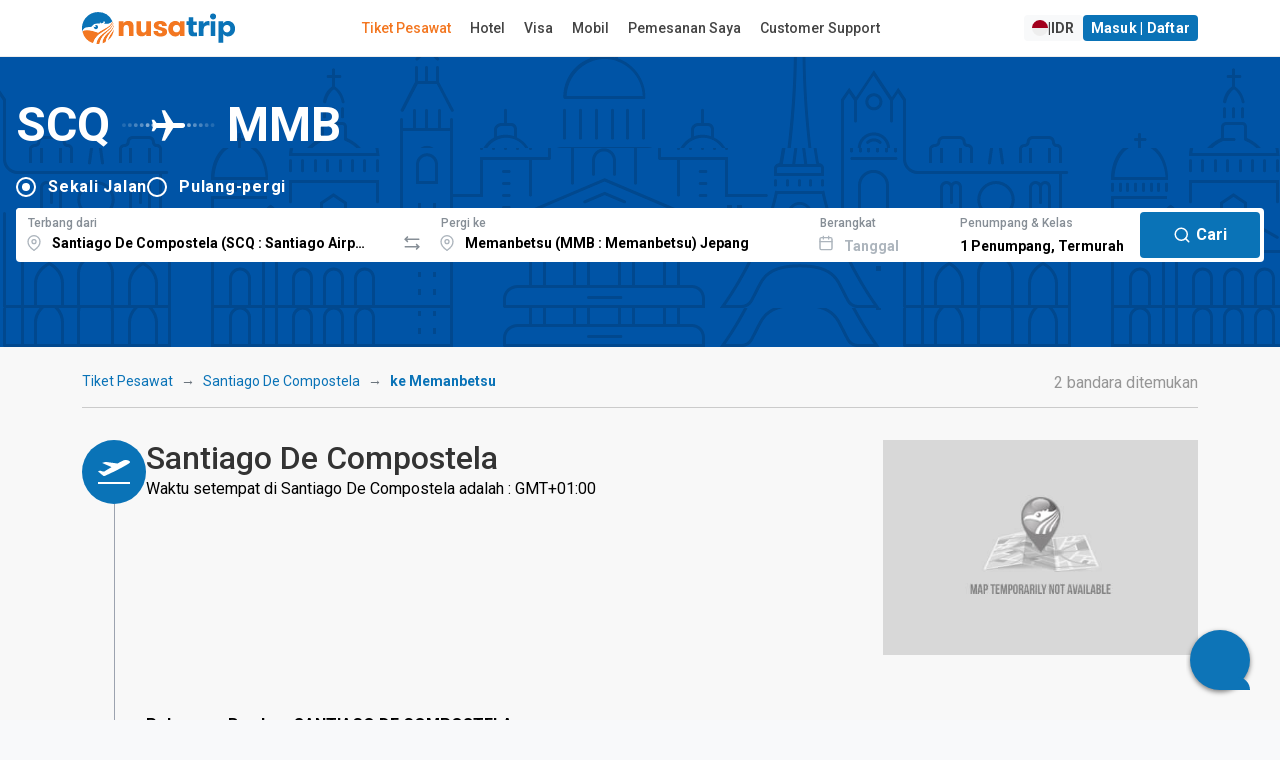

--- FILE ---
content_type: text/html; charset=utf-8
request_url: https://www.google.com/recaptcha/api2/anchor?ar=1&k=6LeFdYskAAAAACaPGGyYKH75aKme8hixg4_VRD7R&co=aHR0cHM6Ly93d3cubnVzYXRyaXAuY29tOjQ0Mw..&hl=en&v=PoyoqOPhxBO7pBk68S4YbpHZ&size=invisible&anchor-ms=20000&execute-ms=30000&cb=e5p5d1inbto7
body_size: 48840
content:
<!DOCTYPE HTML><html dir="ltr" lang="en"><head><meta http-equiv="Content-Type" content="text/html; charset=UTF-8">
<meta http-equiv="X-UA-Compatible" content="IE=edge">
<title>reCAPTCHA</title>
<style type="text/css">
/* cyrillic-ext */
@font-face {
  font-family: 'Roboto';
  font-style: normal;
  font-weight: 400;
  font-stretch: 100%;
  src: url(//fonts.gstatic.com/s/roboto/v48/KFO7CnqEu92Fr1ME7kSn66aGLdTylUAMa3GUBHMdazTgWw.woff2) format('woff2');
  unicode-range: U+0460-052F, U+1C80-1C8A, U+20B4, U+2DE0-2DFF, U+A640-A69F, U+FE2E-FE2F;
}
/* cyrillic */
@font-face {
  font-family: 'Roboto';
  font-style: normal;
  font-weight: 400;
  font-stretch: 100%;
  src: url(//fonts.gstatic.com/s/roboto/v48/KFO7CnqEu92Fr1ME7kSn66aGLdTylUAMa3iUBHMdazTgWw.woff2) format('woff2');
  unicode-range: U+0301, U+0400-045F, U+0490-0491, U+04B0-04B1, U+2116;
}
/* greek-ext */
@font-face {
  font-family: 'Roboto';
  font-style: normal;
  font-weight: 400;
  font-stretch: 100%;
  src: url(//fonts.gstatic.com/s/roboto/v48/KFO7CnqEu92Fr1ME7kSn66aGLdTylUAMa3CUBHMdazTgWw.woff2) format('woff2');
  unicode-range: U+1F00-1FFF;
}
/* greek */
@font-face {
  font-family: 'Roboto';
  font-style: normal;
  font-weight: 400;
  font-stretch: 100%;
  src: url(//fonts.gstatic.com/s/roboto/v48/KFO7CnqEu92Fr1ME7kSn66aGLdTylUAMa3-UBHMdazTgWw.woff2) format('woff2');
  unicode-range: U+0370-0377, U+037A-037F, U+0384-038A, U+038C, U+038E-03A1, U+03A3-03FF;
}
/* math */
@font-face {
  font-family: 'Roboto';
  font-style: normal;
  font-weight: 400;
  font-stretch: 100%;
  src: url(//fonts.gstatic.com/s/roboto/v48/KFO7CnqEu92Fr1ME7kSn66aGLdTylUAMawCUBHMdazTgWw.woff2) format('woff2');
  unicode-range: U+0302-0303, U+0305, U+0307-0308, U+0310, U+0312, U+0315, U+031A, U+0326-0327, U+032C, U+032F-0330, U+0332-0333, U+0338, U+033A, U+0346, U+034D, U+0391-03A1, U+03A3-03A9, U+03B1-03C9, U+03D1, U+03D5-03D6, U+03F0-03F1, U+03F4-03F5, U+2016-2017, U+2034-2038, U+203C, U+2040, U+2043, U+2047, U+2050, U+2057, U+205F, U+2070-2071, U+2074-208E, U+2090-209C, U+20D0-20DC, U+20E1, U+20E5-20EF, U+2100-2112, U+2114-2115, U+2117-2121, U+2123-214F, U+2190, U+2192, U+2194-21AE, U+21B0-21E5, U+21F1-21F2, U+21F4-2211, U+2213-2214, U+2216-22FF, U+2308-230B, U+2310, U+2319, U+231C-2321, U+2336-237A, U+237C, U+2395, U+239B-23B7, U+23D0, U+23DC-23E1, U+2474-2475, U+25AF, U+25B3, U+25B7, U+25BD, U+25C1, U+25CA, U+25CC, U+25FB, U+266D-266F, U+27C0-27FF, U+2900-2AFF, U+2B0E-2B11, U+2B30-2B4C, U+2BFE, U+3030, U+FF5B, U+FF5D, U+1D400-1D7FF, U+1EE00-1EEFF;
}
/* symbols */
@font-face {
  font-family: 'Roboto';
  font-style: normal;
  font-weight: 400;
  font-stretch: 100%;
  src: url(//fonts.gstatic.com/s/roboto/v48/KFO7CnqEu92Fr1ME7kSn66aGLdTylUAMaxKUBHMdazTgWw.woff2) format('woff2');
  unicode-range: U+0001-000C, U+000E-001F, U+007F-009F, U+20DD-20E0, U+20E2-20E4, U+2150-218F, U+2190, U+2192, U+2194-2199, U+21AF, U+21E6-21F0, U+21F3, U+2218-2219, U+2299, U+22C4-22C6, U+2300-243F, U+2440-244A, U+2460-24FF, U+25A0-27BF, U+2800-28FF, U+2921-2922, U+2981, U+29BF, U+29EB, U+2B00-2BFF, U+4DC0-4DFF, U+FFF9-FFFB, U+10140-1018E, U+10190-1019C, U+101A0, U+101D0-101FD, U+102E0-102FB, U+10E60-10E7E, U+1D2C0-1D2D3, U+1D2E0-1D37F, U+1F000-1F0FF, U+1F100-1F1AD, U+1F1E6-1F1FF, U+1F30D-1F30F, U+1F315, U+1F31C, U+1F31E, U+1F320-1F32C, U+1F336, U+1F378, U+1F37D, U+1F382, U+1F393-1F39F, U+1F3A7-1F3A8, U+1F3AC-1F3AF, U+1F3C2, U+1F3C4-1F3C6, U+1F3CA-1F3CE, U+1F3D4-1F3E0, U+1F3ED, U+1F3F1-1F3F3, U+1F3F5-1F3F7, U+1F408, U+1F415, U+1F41F, U+1F426, U+1F43F, U+1F441-1F442, U+1F444, U+1F446-1F449, U+1F44C-1F44E, U+1F453, U+1F46A, U+1F47D, U+1F4A3, U+1F4B0, U+1F4B3, U+1F4B9, U+1F4BB, U+1F4BF, U+1F4C8-1F4CB, U+1F4D6, U+1F4DA, U+1F4DF, U+1F4E3-1F4E6, U+1F4EA-1F4ED, U+1F4F7, U+1F4F9-1F4FB, U+1F4FD-1F4FE, U+1F503, U+1F507-1F50B, U+1F50D, U+1F512-1F513, U+1F53E-1F54A, U+1F54F-1F5FA, U+1F610, U+1F650-1F67F, U+1F687, U+1F68D, U+1F691, U+1F694, U+1F698, U+1F6AD, U+1F6B2, U+1F6B9-1F6BA, U+1F6BC, U+1F6C6-1F6CF, U+1F6D3-1F6D7, U+1F6E0-1F6EA, U+1F6F0-1F6F3, U+1F6F7-1F6FC, U+1F700-1F7FF, U+1F800-1F80B, U+1F810-1F847, U+1F850-1F859, U+1F860-1F887, U+1F890-1F8AD, U+1F8B0-1F8BB, U+1F8C0-1F8C1, U+1F900-1F90B, U+1F93B, U+1F946, U+1F984, U+1F996, U+1F9E9, U+1FA00-1FA6F, U+1FA70-1FA7C, U+1FA80-1FA89, U+1FA8F-1FAC6, U+1FACE-1FADC, U+1FADF-1FAE9, U+1FAF0-1FAF8, U+1FB00-1FBFF;
}
/* vietnamese */
@font-face {
  font-family: 'Roboto';
  font-style: normal;
  font-weight: 400;
  font-stretch: 100%;
  src: url(//fonts.gstatic.com/s/roboto/v48/KFO7CnqEu92Fr1ME7kSn66aGLdTylUAMa3OUBHMdazTgWw.woff2) format('woff2');
  unicode-range: U+0102-0103, U+0110-0111, U+0128-0129, U+0168-0169, U+01A0-01A1, U+01AF-01B0, U+0300-0301, U+0303-0304, U+0308-0309, U+0323, U+0329, U+1EA0-1EF9, U+20AB;
}
/* latin-ext */
@font-face {
  font-family: 'Roboto';
  font-style: normal;
  font-weight: 400;
  font-stretch: 100%;
  src: url(//fonts.gstatic.com/s/roboto/v48/KFO7CnqEu92Fr1ME7kSn66aGLdTylUAMa3KUBHMdazTgWw.woff2) format('woff2');
  unicode-range: U+0100-02BA, U+02BD-02C5, U+02C7-02CC, U+02CE-02D7, U+02DD-02FF, U+0304, U+0308, U+0329, U+1D00-1DBF, U+1E00-1E9F, U+1EF2-1EFF, U+2020, U+20A0-20AB, U+20AD-20C0, U+2113, U+2C60-2C7F, U+A720-A7FF;
}
/* latin */
@font-face {
  font-family: 'Roboto';
  font-style: normal;
  font-weight: 400;
  font-stretch: 100%;
  src: url(//fonts.gstatic.com/s/roboto/v48/KFO7CnqEu92Fr1ME7kSn66aGLdTylUAMa3yUBHMdazQ.woff2) format('woff2');
  unicode-range: U+0000-00FF, U+0131, U+0152-0153, U+02BB-02BC, U+02C6, U+02DA, U+02DC, U+0304, U+0308, U+0329, U+2000-206F, U+20AC, U+2122, U+2191, U+2193, U+2212, U+2215, U+FEFF, U+FFFD;
}
/* cyrillic-ext */
@font-face {
  font-family: 'Roboto';
  font-style: normal;
  font-weight: 500;
  font-stretch: 100%;
  src: url(//fonts.gstatic.com/s/roboto/v48/KFO7CnqEu92Fr1ME7kSn66aGLdTylUAMa3GUBHMdazTgWw.woff2) format('woff2');
  unicode-range: U+0460-052F, U+1C80-1C8A, U+20B4, U+2DE0-2DFF, U+A640-A69F, U+FE2E-FE2F;
}
/* cyrillic */
@font-face {
  font-family: 'Roboto';
  font-style: normal;
  font-weight: 500;
  font-stretch: 100%;
  src: url(//fonts.gstatic.com/s/roboto/v48/KFO7CnqEu92Fr1ME7kSn66aGLdTylUAMa3iUBHMdazTgWw.woff2) format('woff2');
  unicode-range: U+0301, U+0400-045F, U+0490-0491, U+04B0-04B1, U+2116;
}
/* greek-ext */
@font-face {
  font-family: 'Roboto';
  font-style: normal;
  font-weight: 500;
  font-stretch: 100%;
  src: url(//fonts.gstatic.com/s/roboto/v48/KFO7CnqEu92Fr1ME7kSn66aGLdTylUAMa3CUBHMdazTgWw.woff2) format('woff2');
  unicode-range: U+1F00-1FFF;
}
/* greek */
@font-face {
  font-family: 'Roboto';
  font-style: normal;
  font-weight: 500;
  font-stretch: 100%;
  src: url(//fonts.gstatic.com/s/roboto/v48/KFO7CnqEu92Fr1ME7kSn66aGLdTylUAMa3-UBHMdazTgWw.woff2) format('woff2');
  unicode-range: U+0370-0377, U+037A-037F, U+0384-038A, U+038C, U+038E-03A1, U+03A3-03FF;
}
/* math */
@font-face {
  font-family: 'Roboto';
  font-style: normal;
  font-weight: 500;
  font-stretch: 100%;
  src: url(//fonts.gstatic.com/s/roboto/v48/KFO7CnqEu92Fr1ME7kSn66aGLdTylUAMawCUBHMdazTgWw.woff2) format('woff2');
  unicode-range: U+0302-0303, U+0305, U+0307-0308, U+0310, U+0312, U+0315, U+031A, U+0326-0327, U+032C, U+032F-0330, U+0332-0333, U+0338, U+033A, U+0346, U+034D, U+0391-03A1, U+03A3-03A9, U+03B1-03C9, U+03D1, U+03D5-03D6, U+03F0-03F1, U+03F4-03F5, U+2016-2017, U+2034-2038, U+203C, U+2040, U+2043, U+2047, U+2050, U+2057, U+205F, U+2070-2071, U+2074-208E, U+2090-209C, U+20D0-20DC, U+20E1, U+20E5-20EF, U+2100-2112, U+2114-2115, U+2117-2121, U+2123-214F, U+2190, U+2192, U+2194-21AE, U+21B0-21E5, U+21F1-21F2, U+21F4-2211, U+2213-2214, U+2216-22FF, U+2308-230B, U+2310, U+2319, U+231C-2321, U+2336-237A, U+237C, U+2395, U+239B-23B7, U+23D0, U+23DC-23E1, U+2474-2475, U+25AF, U+25B3, U+25B7, U+25BD, U+25C1, U+25CA, U+25CC, U+25FB, U+266D-266F, U+27C0-27FF, U+2900-2AFF, U+2B0E-2B11, U+2B30-2B4C, U+2BFE, U+3030, U+FF5B, U+FF5D, U+1D400-1D7FF, U+1EE00-1EEFF;
}
/* symbols */
@font-face {
  font-family: 'Roboto';
  font-style: normal;
  font-weight: 500;
  font-stretch: 100%;
  src: url(//fonts.gstatic.com/s/roboto/v48/KFO7CnqEu92Fr1ME7kSn66aGLdTylUAMaxKUBHMdazTgWw.woff2) format('woff2');
  unicode-range: U+0001-000C, U+000E-001F, U+007F-009F, U+20DD-20E0, U+20E2-20E4, U+2150-218F, U+2190, U+2192, U+2194-2199, U+21AF, U+21E6-21F0, U+21F3, U+2218-2219, U+2299, U+22C4-22C6, U+2300-243F, U+2440-244A, U+2460-24FF, U+25A0-27BF, U+2800-28FF, U+2921-2922, U+2981, U+29BF, U+29EB, U+2B00-2BFF, U+4DC0-4DFF, U+FFF9-FFFB, U+10140-1018E, U+10190-1019C, U+101A0, U+101D0-101FD, U+102E0-102FB, U+10E60-10E7E, U+1D2C0-1D2D3, U+1D2E0-1D37F, U+1F000-1F0FF, U+1F100-1F1AD, U+1F1E6-1F1FF, U+1F30D-1F30F, U+1F315, U+1F31C, U+1F31E, U+1F320-1F32C, U+1F336, U+1F378, U+1F37D, U+1F382, U+1F393-1F39F, U+1F3A7-1F3A8, U+1F3AC-1F3AF, U+1F3C2, U+1F3C4-1F3C6, U+1F3CA-1F3CE, U+1F3D4-1F3E0, U+1F3ED, U+1F3F1-1F3F3, U+1F3F5-1F3F7, U+1F408, U+1F415, U+1F41F, U+1F426, U+1F43F, U+1F441-1F442, U+1F444, U+1F446-1F449, U+1F44C-1F44E, U+1F453, U+1F46A, U+1F47D, U+1F4A3, U+1F4B0, U+1F4B3, U+1F4B9, U+1F4BB, U+1F4BF, U+1F4C8-1F4CB, U+1F4D6, U+1F4DA, U+1F4DF, U+1F4E3-1F4E6, U+1F4EA-1F4ED, U+1F4F7, U+1F4F9-1F4FB, U+1F4FD-1F4FE, U+1F503, U+1F507-1F50B, U+1F50D, U+1F512-1F513, U+1F53E-1F54A, U+1F54F-1F5FA, U+1F610, U+1F650-1F67F, U+1F687, U+1F68D, U+1F691, U+1F694, U+1F698, U+1F6AD, U+1F6B2, U+1F6B9-1F6BA, U+1F6BC, U+1F6C6-1F6CF, U+1F6D3-1F6D7, U+1F6E0-1F6EA, U+1F6F0-1F6F3, U+1F6F7-1F6FC, U+1F700-1F7FF, U+1F800-1F80B, U+1F810-1F847, U+1F850-1F859, U+1F860-1F887, U+1F890-1F8AD, U+1F8B0-1F8BB, U+1F8C0-1F8C1, U+1F900-1F90B, U+1F93B, U+1F946, U+1F984, U+1F996, U+1F9E9, U+1FA00-1FA6F, U+1FA70-1FA7C, U+1FA80-1FA89, U+1FA8F-1FAC6, U+1FACE-1FADC, U+1FADF-1FAE9, U+1FAF0-1FAF8, U+1FB00-1FBFF;
}
/* vietnamese */
@font-face {
  font-family: 'Roboto';
  font-style: normal;
  font-weight: 500;
  font-stretch: 100%;
  src: url(//fonts.gstatic.com/s/roboto/v48/KFO7CnqEu92Fr1ME7kSn66aGLdTylUAMa3OUBHMdazTgWw.woff2) format('woff2');
  unicode-range: U+0102-0103, U+0110-0111, U+0128-0129, U+0168-0169, U+01A0-01A1, U+01AF-01B0, U+0300-0301, U+0303-0304, U+0308-0309, U+0323, U+0329, U+1EA0-1EF9, U+20AB;
}
/* latin-ext */
@font-face {
  font-family: 'Roboto';
  font-style: normal;
  font-weight: 500;
  font-stretch: 100%;
  src: url(//fonts.gstatic.com/s/roboto/v48/KFO7CnqEu92Fr1ME7kSn66aGLdTylUAMa3KUBHMdazTgWw.woff2) format('woff2');
  unicode-range: U+0100-02BA, U+02BD-02C5, U+02C7-02CC, U+02CE-02D7, U+02DD-02FF, U+0304, U+0308, U+0329, U+1D00-1DBF, U+1E00-1E9F, U+1EF2-1EFF, U+2020, U+20A0-20AB, U+20AD-20C0, U+2113, U+2C60-2C7F, U+A720-A7FF;
}
/* latin */
@font-face {
  font-family: 'Roboto';
  font-style: normal;
  font-weight: 500;
  font-stretch: 100%;
  src: url(//fonts.gstatic.com/s/roboto/v48/KFO7CnqEu92Fr1ME7kSn66aGLdTylUAMa3yUBHMdazQ.woff2) format('woff2');
  unicode-range: U+0000-00FF, U+0131, U+0152-0153, U+02BB-02BC, U+02C6, U+02DA, U+02DC, U+0304, U+0308, U+0329, U+2000-206F, U+20AC, U+2122, U+2191, U+2193, U+2212, U+2215, U+FEFF, U+FFFD;
}
/* cyrillic-ext */
@font-face {
  font-family: 'Roboto';
  font-style: normal;
  font-weight: 900;
  font-stretch: 100%;
  src: url(//fonts.gstatic.com/s/roboto/v48/KFO7CnqEu92Fr1ME7kSn66aGLdTylUAMa3GUBHMdazTgWw.woff2) format('woff2');
  unicode-range: U+0460-052F, U+1C80-1C8A, U+20B4, U+2DE0-2DFF, U+A640-A69F, U+FE2E-FE2F;
}
/* cyrillic */
@font-face {
  font-family: 'Roboto';
  font-style: normal;
  font-weight: 900;
  font-stretch: 100%;
  src: url(//fonts.gstatic.com/s/roboto/v48/KFO7CnqEu92Fr1ME7kSn66aGLdTylUAMa3iUBHMdazTgWw.woff2) format('woff2');
  unicode-range: U+0301, U+0400-045F, U+0490-0491, U+04B0-04B1, U+2116;
}
/* greek-ext */
@font-face {
  font-family: 'Roboto';
  font-style: normal;
  font-weight: 900;
  font-stretch: 100%;
  src: url(//fonts.gstatic.com/s/roboto/v48/KFO7CnqEu92Fr1ME7kSn66aGLdTylUAMa3CUBHMdazTgWw.woff2) format('woff2');
  unicode-range: U+1F00-1FFF;
}
/* greek */
@font-face {
  font-family: 'Roboto';
  font-style: normal;
  font-weight: 900;
  font-stretch: 100%;
  src: url(//fonts.gstatic.com/s/roboto/v48/KFO7CnqEu92Fr1ME7kSn66aGLdTylUAMa3-UBHMdazTgWw.woff2) format('woff2');
  unicode-range: U+0370-0377, U+037A-037F, U+0384-038A, U+038C, U+038E-03A1, U+03A3-03FF;
}
/* math */
@font-face {
  font-family: 'Roboto';
  font-style: normal;
  font-weight: 900;
  font-stretch: 100%;
  src: url(//fonts.gstatic.com/s/roboto/v48/KFO7CnqEu92Fr1ME7kSn66aGLdTylUAMawCUBHMdazTgWw.woff2) format('woff2');
  unicode-range: U+0302-0303, U+0305, U+0307-0308, U+0310, U+0312, U+0315, U+031A, U+0326-0327, U+032C, U+032F-0330, U+0332-0333, U+0338, U+033A, U+0346, U+034D, U+0391-03A1, U+03A3-03A9, U+03B1-03C9, U+03D1, U+03D5-03D6, U+03F0-03F1, U+03F4-03F5, U+2016-2017, U+2034-2038, U+203C, U+2040, U+2043, U+2047, U+2050, U+2057, U+205F, U+2070-2071, U+2074-208E, U+2090-209C, U+20D0-20DC, U+20E1, U+20E5-20EF, U+2100-2112, U+2114-2115, U+2117-2121, U+2123-214F, U+2190, U+2192, U+2194-21AE, U+21B0-21E5, U+21F1-21F2, U+21F4-2211, U+2213-2214, U+2216-22FF, U+2308-230B, U+2310, U+2319, U+231C-2321, U+2336-237A, U+237C, U+2395, U+239B-23B7, U+23D0, U+23DC-23E1, U+2474-2475, U+25AF, U+25B3, U+25B7, U+25BD, U+25C1, U+25CA, U+25CC, U+25FB, U+266D-266F, U+27C0-27FF, U+2900-2AFF, U+2B0E-2B11, U+2B30-2B4C, U+2BFE, U+3030, U+FF5B, U+FF5D, U+1D400-1D7FF, U+1EE00-1EEFF;
}
/* symbols */
@font-face {
  font-family: 'Roboto';
  font-style: normal;
  font-weight: 900;
  font-stretch: 100%;
  src: url(//fonts.gstatic.com/s/roboto/v48/KFO7CnqEu92Fr1ME7kSn66aGLdTylUAMaxKUBHMdazTgWw.woff2) format('woff2');
  unicode-range: U+0001-000C, U+000E-001F, U+007F-009F, U+20DD-20E0, U+20E2-20E4, U+2150-218F, U+2190, U+2192, U+2194-2199, U+21AF, U+21E6-21F0, U+21F3, U+2218-2219, U+2299, U+22C4-22C6, U+2300-243F, U+2440-244A, U+2460-24FF, U+25A0-27BF, U+2800-28FF, U+2921-2922, U+2981, U+29BF, U+29EB, U+2B00-2BFF, U+4DC0-4DFF, U+FFF9-FFFB, U+10140-1018E, U+10190-1019C, U+101A0, U+101D0-101FD, U+102E0-102FB, U+10E60-10E7E, U+1D2C0-1D2D3, U+1D2E0-1D37F, U+1F000-1F0FF, U+1F100-1F1AD, U+1F1E6-1F1FF, U+1F30D-1F30F, U+1F315, U+1F31C, U+1F31E, U+1F320-1F32C, U+1F336, U+1F378, U+1F37D, U+1F382, U+1F393-1F39F, U+1F3A7-1F3A8, U+1F3AC-1F3AF, U+1F3C2, U+1F3C4-1F3C6, U+1F3CA-1F3CE, U+1F3D4-1F3E0, U+1F3ED, U+1F3F1-1F3F3, U+1F3F5-1F3F7, U+1F408, U+1F415, U+1F41F, U+1F426, U+1F43F, U+1F441-1F442, U+1F444, U+1F446-1F449, U+1F44C-1F44E, U+1F453, U+1F46A, U+1F47D, U+1F4A3, U+1F4B0, U+1F4B3, U+1F4B9, U+1F4BB, U+1F4BF, U+1F4C8-1F4CB, U+1F4D6, U+1F4DA, U+1F4DF, U+1F4E3-1F4E6, U+1F4EA-1F4ED, U+1F4F7, U+1F4F9-1F4FB, U+1F4FD-1F4FE, U+1F503, U+1F507-1F50B, U+1F50D, U+1F512-1F513, U+1F53E-1F54A, U+1F54F-1F5FA, U+1F610, U+1F650-1F67F, U+1F687, U+1F68D, U+1F691, U+1F694, U+1F698, U+1F6AD, U+1F6B2, U+1F6B9-1F6BA, U+1F6BC, U+1F6C6-1F6CF, U+1F6D3-1F6D7, U+1F6E0-1F6EA, U+1F6F0-1F6F3, U+1F6F7-1F6FC, U+1F700-1F7FF, U+1F800-1F80B, U+1F810-1F847, U+1F850-1F859, U+1F860-1F887, U+1F890-1F8AD, U+1F8B0-1F8BB, U+1F8C0-1F8C1, U+1F900-1F90B, U+1F93B, U+1F946, U+1F984, U+1F996, U+1F9E9, U+1FA00-1FA6F, U+1FA70-1FA7C, U+1FA80-1FA89, U+1FA8F-1FAC6, U+1FACE-1FADC, U+1FADF-1FAE9, U+1FAF0-1FAF8, U+1FB00-1FBFF;
}
/* vietnamese */
@font-face {
  font-family: 'Roboto';
  font-style: normal;
  font-weight: 900;
  font-stretch: 100%;
  src: url(//fonts.gstatic.com/s/roboto/v48/KFO7CnqEu92Fr1ME7kSn66aGLdTylUAMa3OUBHMdazTgWw.woff2) format('woff2');
  unicode-range: U+0102-0103, U+0110-0111, U+0128-0129, U+0168-0169, U+01A0-01A1, U+01AF-01B0, U+0300-0301, U+0303-0304, U+0308-0309, U+0323, U+0329, U+1EA0-1EF9, U+20AB;
}
/* latin-ext */
@font-face {
  font-family: 'Roboto';
  font-style: normal;
  font-weight: 900;
  font-stretch: 100%;
  src: url(//fonts.gstatic.com/s/roboto/v48/KFO7CnqEu92Fr1ME7kSn66aGLdTylUAMa3KUBHMdazTgWw.woff2) format('woff2');
  unicode-range: U+0100-02BA, U+02BD-02C5, U+02C7-02CC, U+02CE-02D7, U+02DD-02FF, U+0304, U+0308, U+0329, U+1D00-1DBF, U+1E00-1E9F, U+1EF2-1EFF, U+2020, U+20A0-20AB, U+20AD-20C0, U+2113, U+2C60-2C7F, U+A720-A7FF;
}
/* latin */
@font-face {
  font-family: 'Roboto';
  font-style: normal;
  font-weight: 900;
  font-stretch: 100%;
  src: url(//fonts.gstatic.com/s/roboto/v48/KFO7CnqEu92Fr1ME7kSn66aGLdTylUAMa3yUBHMdazQ.woff2) format('woff2');
  unicode-range: U+0000-00FF, U+0131, U+0152-0153, U+02BB-02BC, U+02C6, U+02DA, U+02DC, U+0304, U+0308, U+0329, U+2000-206F, U+20AC, U+2122, U+2191, U+2193, U+2212, U+2215, U+FEFF, U+FFFD;
}

</style>
<link rel="stylesheet" type="text/css" href="https://www.gstatic.com/recaptcha/releases/PoyoqOPhxBO7pBk68S4YbpHZ/styles__ltr.css">
<script nonce="llh_mtkyv2hNi3Nnt_0Fbw" type="text/javascript">window['__recaptcha_api'] = 'https://www.google.com/recaptcha/api2/';</script>
<script type="text/javascript" src="https://www.gstatic.com/recaptcha/releases/PoyoqOPhxBO7pBk68S4YbpHZ/recaptcha__en.js" nonce="llh_mtkyv2hNi3Nnt_0Fbw">
      
    </script></head>
<body><div id="rc-anchor-alert" class="rc-anchor-alert"></div>
<input type="hidden" id="recaptcha-token" value="[base64]">
<script type="text/javascript" nonce="llh_mtkyv2hNi3Nnt_0Fbw">
      recaptcha.anchor.Main.init("[\x22ainput\x22,[\x22bgdata\x22,\x22\x22,\[base64]/[base64]/MjU1Ong/[base64]/[base64]/[base64]/[base64]/[base64]/[base64]/[base64]/[base64]/[base64]/[base64]/[base64]/[base64]/[base64]/[base64]/[base64]\\u003d\x22,\[base64]\\u003d\\u003d\x22,\x22TcOww7XCicO7FsOdwrnCiGk2G8OBJ1TChHsYw6bDqzXCj3k9dMOmw4UCw5fCsFNtDg/DlsKmw4EhEMKSw4PDr8OdWMOawroYcTDCmVbDiS9sw5TColdaQcKNK1TDqQ90w6plesKfF8K0OcKtYloMwrocwpN/w4kOw4Rlw5XDtxMpeFwlMsKuw6B4OsODwrTDh8OwLcKDw7rDr3JUHcOiSsKRT3DCsA5kwoRnw57CoWpidgFCw7LCqWAswpBlA8OPK8OOBSgyMSBqwp3Cp2B3wonCq1fCu2bDq8K2XUnCqk9WIsOPw7F+w7UoHsOxLVsYRsOPR8KYw6xew70vNjBha8O1w5rCncOxL8K/Ai/CqsKeC8KMwp3DiMOPw4YYw6DDhsO2wqp2NioxwpXDnMOnTUjDj8O8TcOQwoU0UMOJaVNZazbDm8K7bcKOwqfCkMOfWm/CgRbDhWnCpwNiX8OAMcOBwozDj8O/wr9ewqpzXHhuCsOuwo0RJsOxSwPCu8KUbkLDrQ0HVG1ONVzCssKewpQvKwzCicKCXn7Djg/[base64]/E0vCocKvw6USw5xew400IMKkw5Btw4N/BynDux7CjMKvw6Utw70ow53Cj8KHH8KbXyDDqMOCFsOPM3rCmsKZJBDDtll0fRPDtQHDu1kgUcOFGcKAwqPDssK0XsKkwro7w5IAUmExwqEhw5DCgsOrYsKLw5gCwrY9BcKnwqXCjcOLwo0SHcKvw6Rmwp3Ct0LCtsO5w6bCm8K/w4hBDsKcV8K2wpLDrBXCjMKgwrEwCxsQfW3CncK9Qn4pMMKIeXnCi8OhwrPDtQcFw5/[base64]/esK+wo7DnkLDnGZlwpbCnsKEKsOubcORdMOLQcOQGsKOdMOwCRlTSsOREDNdInUJwoNPGcO9w7PCncOMwpLCrnrDi2LDhsOeHsKYR15CwrIVBhllB8Knw5MuEsOiwo/CoMOSG3EaccOPwprCvEpUwqvCvC3Cm3w7w6c3IBMGw7XDg3VtVUrCiBlww4PCpTDCvWE0w4xvSMOhwp3DkynDu8Kmw7wgworChmNlwqptesOXcMKTdsKWa0XDkFtlEmYOKcOuNAAMw5nCtW3DuMK9w7fCm8KXTCssw6Naw59AZ289w5vDtgDCmsKBCnzCmx/CqkfCuMKzE2cXEHkSwofChsOrBMKQwrfCq8KvMcKAfMOcGDTCi8OvZnPCscOkKwQrw5EkUQgUwoVCwpRbHsOiw4kbw4bCjcOkwrEAHlHCgFByC1LDmFrDuMKjwpHDh8OQDMOEwq/DjXhBw5JRZ8Kuw4lWUyTCo8OZcsKSwqo9wqFXX2gbA8OowpjDk8OZaMKJK8OUw4HCrUQpw7XCp8OgOsKTdTvDn3RRw6jDusK6wo/DtMKgw6FHIcO6w4ACD8K/EEcbwpLDrDcAQFxkGiPDnmzDlh1qchPDq8Ojw6VCacKqADhhw5JwXMK+w7Jzw5/[base64]/DrXJ6H8KIQMO3fxfDmsOwwqY+E8KMLilVw4ctw7HDtsOwMxXDqmXDpsOcOkgAw5rCj8Kpw6jCvcOLwpPCilIKwprChB3ChsOpFFRIax8mwrTCmcOSw7DCjcKyw48VQV1YeWhQwpbCkkXDt1LCvcOEw4zDhcO0FSvDl1HCo8KXw5/DqcKiw4IsG2LDlR8VIhbCicOZIGTCpW7CicO/[base64]/DnXjChCzCn8KHwqvDsMKVS8KhDA56wpjDrXkgEMKUwrXCk24ScRvChw5uwrpuI8KdPxrDocOYDMOiaRpdcy1FHsOqMHDCm8OUw6t8IUQiw4PClBVYw6XDosOfRGYNY0ANw4t8w7HCh8Obw6TCigjCq8OYI8OOwq7CvSnDvXHDgANuKsOXSy/Di8Kec8OGwq5/[base64]/Sh8hdEUfdMOpBwfDi8KjTMKmw7JcIVVpwpF+K8O4BcK5WMOxw70cw5p2XMOCwrRiIMKiwoI5w7dNa8KnVcO8JsKzC3ojw6TCo37CvsOFwrzDlcOaCMKzbmBIX0g2d3pWwq0dQEnDj8OxwrY8IQMhw4AsI0DClsOfw5/Dv03DqcOjWsOYB8KCwoU+RcOXST8iNVU3ThnDpybDqsKpYsKfw6PCiMKccVHDvcKQQTHCrcKUERl9IMKmQ8KiwoHDqzzCmcKow6zDuMO/[base64]/Dl8O1MQcLclfCo01kw4nClh/CscO3HMOlIcOJbE9xNMKYwrLCl8OMw4FUc8OpcMK5JsO/JsK/w69zwpgrwq7CjnIRw5/DlVBCw67CoxdRw7rCkF9/cGJLZMK4w7kuHMKQBcOIaMOdI8Otb24lwqxHDzTDocO3w7PDhHDCsHoow5BnEcOSJsKvworDuFtGU8OKw73Csj9fwoHCiMO1wqNPw4jCi8KUJTbCk8KVf1YKw4/CvcKBw7kUwpMXw7PDhjZ4woHDh3x4w77CpsOIOMKdwrAoWcKww6hBw78qw5/[base64]/wrfCkMK+wrjDnsOzNi5ZZT/[base64]/[base64]/CtMONKn7DgcOcwogXNsOfwoLCggQFfMKrBU7DjyjCnMOFaTNNw5dQaUPDjy8twqjChADCpmBVw5lxw7TDpVwOC8OUB8K5wpJ0wog9wqUJwrDDs8KgwqnCtj7DsMOuWDjCrsO8HcKrNX7DqyJywp4YD8Odw5PCpMOKw5ldwq9uwoMZezjCtE7CiAlQw7fDosOPaMK/eFcswpg/[base64]/DocKqBD/[base64]/Ds3k2w4jDvwDCk8Ovw64uZiZZw73DtWNYw7pTPMOkw7/CvWViw5jCmMK0H8KyWTfCujPCmn51wp4vwpU7BcO5RWNxwoLCssOSwpHDjsOCwq/DscO6AMKUSMKAwrLCtcK8wo3Dn8KvMMO9wrUrwpssWMO7w7LDqcOQw6fDrsKdw7LDqw1gwrDCkSR9TBTCojPCjAcJwqnCtcKrHMOIwrvDtsOMw48belvCqAbCvsKuw7LCixg/[base64]/ChcK8RgBQw6w3wq3DgMOlw4wNHjUFecKBLSzCvcOUOnfDvsKPF8K2eWrCgAILT8OIw4fDngHCoMOoSWdBwoMIwo9DwqNXUwYhwrt7wpnDuTAHW8OqSMK9w5xdeEc+GUfCjgcvwqjDuH7Do8K+Z1/CssOlLcOjw6LDjMOiDcOwTcONHnTDgMOtMxxDw5UjR8K5EcOwwqLDvh4bcXjDlRdhw6ViwokhRgEsFcK8SMKFwpgow70xw7F4ecKQwrpBw7ZiTMK7DcKaw4Upw4LDp8O2JVsVHXXCs8KMwobDgMODw5bCh8KmwrZ9LlnDpcO5Z8Ogw6/CsQ9qfcK/w4FVLX/CrcORwrjDmz/[base64]/DtsK5w5jCscOjw4UbW2YGDB4HfRTDpcOtUWYjwo/CuA/Cr1kWwrUhwoQ8wrjDnsOxwpUow6jCgcKMwq/DpTXDvzzDpGkVwql6DVvCucOJw7vCo8KRw57CtsOScsK/acOmw6DCl33Cv8KRwrNNwq7Chl5fw7PDgsK6ERpfwrnCggbDtQHCv8Ofwp3Cu0YzwoZSwrXCp8OVeMOIR8OtJ01jIX8CUMKGw488wqsvOUgKF8KXHkEGfi/DszIgcsO0CU07KMKRckbDgFrDmXZkw448wonCncODw59/wpPDlWE8JhVGwqvCmcO7wrHCrUvDlXzDi8OAwrkYw7zCtF0WwoPCvlHDo8K/w6rDk0MZw4Qqw6Z/w7XDsUTDqEbDgl3Dt8KrdT3DkcKNwrvCrXM3wpoAMcKJwqFBfcK6W8OKw4bDgMOtMQrDmcKfw51sw7tBw57DiAZeeV/DlcO+w63ChDVjScOqwq/CkMKfTh3DlcOFw5tqfsOcw5glNMKawpMaAsKqWz/[base64]/w4/DucKpw7DDjcK9BcOFAmXCrsOgwoQ/GlsjLsOOFknCtMKmw5PCm8O6ecKQwo/DrkrCl8OWwoDDn05Lw4vChsKjY8OtN8ORaV5bPsKSRiNfKTzCv0V/w4xZOyFUGsOLw6XDnVvCuAfDlsK9W8O7WMOow6TCisKVwpnDkzEow5ZEw6sGTWUxwpDDjMKdAmNoesOQwp5ZecKlwq/CgCnCnMKCC8KDasKSCcKbE8K5woNVwppxw6wQwqQiwooQexHDqBbDiVoVw6wvw75eJwbCqsKmw4HChcO4GDfDrzvDqsOmwrDCuDkWw7LDvcKWaMKVeMKOw6/[base64]/fCJ/VWDDjsO4TC0Rw6czwp0ATC9QIGUOw57DlsKuwpRdwqkhJEURX8KRfxBMKcOww4DDkMOjG8OwO8OcwonCo8KrBcKYF8Ksw51IwrIcw5/Dm8Khw5oCw4o5w5XDkcKaFcKtbMKzYGfDpsK9w6slCmTCoMOsFmzDhxbDrGLCq1gWcRXCtRDCm3F+JFJUQsOCcsKYw5NTPk3CjxtCTcKWRiNGwoc9w7XCsMKMccKmwqjCsMKpwqVkw4tHOMODd2HDt8OKasO6w5TDmSrCi8O/wqYnPMO1MhrCg8O0BkxgE8Kow47CmwzDn8O8Mls4wr/DmTXCvsOwwqLCvMKrIQnDlcOywpPCoXXCmlsCw6bDgcO3wqUkwo0bwrHCoMO9w6HDmHHDocK5wqzDuUl9wpJHw7Eww4nDrsKHW8K6w4wOGMOUDMKWaBTCqsKqwoY1w7fChRHCjhYWeBbDjQALwpHCkxszQXTChj7Ct8KQX8KrwrpOPxfDmMKoPzYkw6/DvMOvw5rCu8KhecOuwoRiPUTCucKOfX48w5HCm0PCicK1w5/DomzClEPCtsKHcWdCHcKsw6oPKEvCucKqwqwqHX/CqcKCd8KxBwwcQcKtfhoaDcKFRcK5InY6RcKRwqbDkMKZCMK6QVAYwrzDvysOw4TCpQfDscK+wocdIV3CrsKtYsKdNsOZcsKNIwRLw48Uw47CsijDpMOBE1DChMKOwojDvsKedsKjAGBhEcOcw5LDuAYbZWYMw4PDhMO/OcOsFHhhIcOcw5bDnMKuwo4ew7rDkcK9ESjDtnpwUgcDQMKTw4pzwpHCvWnDiMKLVMOXRMOrG15zw5oaVQxzA0xFwpUDw4TDvMKYIMK8wqTDhk7CiMO/e8KNw7djw7Bew4UwSB94Yl3CoywoeMO3wrdCYm/[base64]/[base64]/ChX8XTDJZwp7CmcOqwoQow6cUwp7Cnh4SwozDhsOUwo5RKSjCl8OzEEEiTlzDh8OOw6Mqw4FPE8KUeW7CrVwYcsO4wqHDv0MjNhkLw63CjQxVwooKwqzDhG/[base64]/RcKtXR/CuVAqahfCpcO4UlPDmcKhwqDDozBdwo/CusOAwqUAw7rClMORw4HCm8KNMsKyf0RAUsOBwqUKTX3CvsOmw4rCokfDusOPwpTCqsKMa01SZk/CkzrCmcKIHifDiWPDsAnDqcOHw5ldwoZXw7zCksKsw4XCg8KiZ2rDgMKPw5ZCNCwxwokIMMOjK8KlF8KdwpByw67DgsOlw55VScK4woXDtTpxw47DocKPUcKOwodoK8O/ScOPGcOsfMKMw4jDqnbCtcKAOMKVBDnCmhrChVAJw5glw5vDrGvDu0DCm8KXDsOqbzbCuMOyfMK4QsKMCAzCg8Oqw6bDvV9mIsO3E8KEw67Drz/Ds8OVwqXCiMKVZMO+w5fCn8O8w6TDoUsHHcKracOhAwYbb8OjXnrDmBLDksOAUsKKQMKvwpbCoMKlPgjCiMKjwpbCuxlDwrfCnXgwaMOwHDhNwrnDsA3Dm8Ksw7HDucO9w44QdcO1wqHCg8O1E8O+w7llw5nDoMK/[base64]/[base64]/w7fDjMOBJm4lS8Kmw45WKHlYwqQSJ8KVdMKbw7l1ZcKdEy4iRsOTK8KTw7PCksO2w68LZsK/CBfCtsO7BQTCgsKlwrjDqEXCnsOkCXRRFsKqw5rCs3sKw4nCrcKZZcOWw5JGHsK8S23Cg8KjwrXCoz/CtRsywpdVYU51woPCqxZHw7thw5XCn8KLwrXDmsOHF3QYwo5Kwr9dOsKEZU/[base64]/[base64]/DrTwCWUHCiTjDjMKRworCukxZwpvDuG4rXl1WScOpw4Ycw5xfw69+A2jCiVQXw45GWR7Cji7DpCfCssOvw7bClQNEIcOew5PDqMO5LQMzcVIyw5YGTMKjwrLCkWchw5VzEUocw7dUw6jCuxM6Oil6w55gWMOSCMObwqHDi8K/wqRyw53CvR3DosO9wpUffcK+wqhuw75zAk4Hw5kOMsKmBEXCqsK+FMOwIcKtL8OwZcOoVDDCi8OaOMOswqI1ERkFwq/[base64]/DscOpEi4eMcOoLlXCpDDCtMKNcMOKd1PDpkHClcKIeMKdwolMwqLCgsKEMArCm8OwU2xJwodrTBLDtE3DhwzDkQLCt3kyw4cew71swpJ9w4A4w7LDgcOWa8OjXcKqwpjDmsOCw45QOcOBSz3Dj8Kgw5/Ct8KMwqA6EEDCu3XCtMOKDyUww6HDh8K5Hw/[base64]/DuEYgwpE9wr5Xw4XCtk/ChsK5WV89WcKxDXUOZnLDgAhPdMK3wrYLZ8K/RXHCpQl8BiPDhcOVw4zDoMKiwp3DlWzDlcONAEfCl8KMw4vDtcOEwoJPEwNHw51tAsOCwqNJw4ttDMK2Bm3DqsOkw7zDqMOxwqfDqltyw6wqHMOkw5PDo3bDo8O3PMKpw6QHw6J8w4hVwoIEQ0PDnFUdw7ESaMOYw6pnPcKWSMOGMD1nw5/[base64]/w4fDnxDCtGtDwqVaw6HDtQ7DkiJYUMOlHHfClsK9AgvCpTsWJcOBwr3DrcKnUcKCamUww54PBsKow6rCm8Kzw6TCrcKjQloTwq/ChjVSCsKPw4DCtCwdL3LDqcK/woEKw43Dq0ZECsK1wpvDowfCtxFgwofCgMO5w6DCssK2w5ZkXMKkfnw4DsOdQ34UaTN3wpbDmA9YwoZxwqlxw7jDi19BwrTCihAMw4dBwqt5BSrCksKpw6hLw79SYhRuwr86w4bCisKuZA9uMkTDt3LCscK5wqbDpS8sw4Q6w5fCsT/DgsK2wo/DhH5iwopcw5kZL8K5wrPCr0fDqFsEO3VowrvCs2XDsSvCgC9Wwq7CmQrCjkYzw7wyw6nDvUPCksKDXcK2wrjDpcOBw5cLPx90w4VqN8Oswq/[base64]/[base64]/wqbDgcKDw5YNw7BaI1VGw5ABfgnCmV3CgMOYCnDDk2rDlwwdLcOvwojCo2Yzwp7CusKGDWlyw6fDjsOIVsKhDRXDpCXCtDAQw5lxSm7CscOrwptOIVTDtUHCo8KxMh/DtMOhBTBII8KNNQA7wr/[base64]/wpFGw5wGwrjCrsKWw7lDLX7DqzzCqivChcKVSMKyw4ERw6/Di8OfPBnCgXLCnEbDjV3CvsO/asOhacOialDDv8KAw4DCh8ORWMKHw7XDp8K6aMKTHsKNecONw4t9W8OAGsO/w6HCkcKdwqM7wqtDwoEVw70Yw5XDoMKZwovCuMOPZHo2MQ1VMhJZwpgaw43Du8Orw7nCrljCssOVQjs5wrZpEFMDw6sASW/DvGnDtDkXwpJgw5c8wphzwpoCwqPDkBIif8Ovw6bDsgRlwrfCpzXDjsOXUcOnw5bDgcKLwoPCjcO1wqvDmkvCpGg/[base64]/ConrCj8Knwr7DhhZzdHUqwrcmw5XCnUzDnB3CthpTw7HCrUbDngvDmyfCtMK+w5Ulw70DPmTDrsO0wr8Rw7t8GMKhw43CusOOw6nCn3UHwrfCjMO9JsOQwpDCjMOBw5xRwo3CqsK6w7U3w6/[base64]/DhQkyCxJswqLDlinDgcKlDmXCgCRRw7TDkV7CrCM0w5JLwpLDvsKkwp1iwqrCjAvDsMOZwo8+MSNtwqoiCsKdw6vDg0fDgk/CizzCi8Ohw7RRwqfCg8KbwrHCimJeIMKSw57DlcK7wq1HJXzDg8KywqQtYMO/w5TDncOSwrrDnsKKw7XCniHDlcKmw5E6wrFawoEpScKKDsKTwqF4csK7wpfCgcOFw5E5dRsNJwjDn0vCmmvCkU/Csm1SEcKBb8OXJsKuSAVuw78RDTzCiQ7CvcOdNcKnw6/[base64]/Cu8OywrXCp8Kuw4bCh8OcElRnJW3CkMOxEUtwdB8fZjRcw6bCt8KKGlbCmMOBL2/CsnJiwqg0w63Cg8K6w79kJ8OgwpgPQ0XCocOWw459KBjDg3Jew7TCjsKuw7bCuTvDjGDDj8KAwrQmw4ENWTIpw4DCvw/[base64]/w4HCjsOcVBNkwpnDliIQWxNwYCTDl8KuRcKGZS0wUcOEXMKYwp7Dp8Oww6DDp8KbP0HChMOMG8OPw6XDjcOgeWTDhEYqworDi8KKRwnChMOqwoXCh2zCmcO/fcObU8OwMsK3w4/CnMOBCcOKwoRkw7FGJsONw79Cwqgdclh1wp1Gw4vDksOzwo52woLCtsOuwqRawoPDpHrDjcOZwp3Do2BJRcKPw7jDqwRHw4F1KMO2w6YuBcKuCAlTw58wX8OdSjwGw7wxw4Zjwr5fcjQFEhjDlMOiXwLCuxgtw7zDk8Krw4TDnXvDmDrCrcK4w4U/w6PDgmxqAcOqw5whw53DiBHDngfDqsK2w6XChQnCusK6woXDr03DtMOpwq3CvsKLwr/DuX8nR8OIw6o9w6LDvsOoAXTCoMOjB3/DrCPDlRxowpbDrxrCtl7CoMKVOG/Co8K1w7poUsK8FjQxExbDlnIywoR/[base64]/DkMK5w4BjSsO8wrXDrVNoGD/DnxjDtcOCw77DuTlHw4bChcOGEMO6LFkMwrPClWkBwrBEdsOswrzCv1vCl8KYwrxrPsOUwpLCqyLDnXHDtsKkEnc7wrM/JXJwR8KHwpAXHT3CrcOfwoc7w5XCh8KtMzEuwrZkwqDCpMK5WDd3WcKkP0lZwoYQwpHDrUgGDcKLw6UzKGFGI1ZDIRs3w6omZcOyPMOuewPCs8O6Uk7Dq3LCoMKqZcO0D1dRZcKmw5ZuZMOHXUfDgMO9FsKxw5hcwpMjH1/DksOwTsKaYQbCpsK9w7t4w4ssw6PDl8Ogw69WSVoqaMO1w7A/E8Odwp5TwqpSwo5rAcK+Rj/CpsOHI8K7dMOhJwLCi8OmwrbCtMO2ZnhAw7zDsgELIC3CmU3Dogxcw6PCpifDkBM2KCLCm3l/w4PDg8OYw57CtTcSw6vCqMKQw7DCmH4aK8KPw7h7wr1IbMOkZSfCgcONE8KFGULClMKDwrIYwq8nfsKMwqHDlUEkw7XDisKWC3/CkjIFw6V0w7vDlsOdw5AZwoTCsGJXw40mwp1OZG7CgMK+DcOSIMKtLMKJIcOrBX9dMyJ5Q2nCrMOaw7vCm0Z5wp5IworDvsO5UsKxwprCozYHwol+UF/CmSDDhh8yw7MjHjTDhgQvwp5rw5JTHsKPRHtJw68tVsKsOVgUw6lqw7TDjX0Uw6Zaw4ptw4bCnA5cCBs0OMKrTMK3NMKzXWwHWsOrwo7ClcOlw4QcBcK4GMK5w5/DrcO2CMORw4zClVldBcK+dTopQMKHwoxzIFzDkcKkwq18cDNUw6twMsOGwqZSOMOtwp3DsCY3f3ZNw7wXwpVPHHk2BcOYcsK7eSDCnsO2w5LCph0EXcKebG9Jwo/DusK6b8KnRsOZw5p4wqjDrDcmwoUBYkvDgmkuw68JIznCkcKgTyNcYVfDqsOsZjjCmR3DjSZ4UC5pwqfDt0XDoHZ1wo/DgwAewr8pwpESGsOEw7J6C2fDh8Kew6lVECUCCMOrwqnDlkkNdh3DtBTCtMOuwpJ2w7LDix/DjMOve8OQwrHCgMOJw7lBw6F8w7fDgMOiwoFvwrhMwoLCscOaGMOEX8KyHREldMO8w5/[base64]/DncKkw4HCrGLDucOHwrdhP37DucKbwrvDtBNSw55jJh3DmAVfa8OSw6LDnlxQw4oqIXfDl8OzbERcZmdCw7HClMOrfW7DjjdQwqggw6bCsMOBaMKkFcK3w5t8w6pIEMKZwrrCrMKkVTzCk1PDqUEewpfCgDJ2S8K5Vg5/EWtqwqfClcKrA2pyVjfCgcKywpJxw4XCgsO/UcKPRcKMw6jCjwRhG1XDsmIywoAtwpjDssO2QihZwpbCgVVNw4HCt8OGP8OLb8KZdCxpw5jDoR/Cv37ChFleV8Opw657Xisrwo93RSnCvQspesKQw7HCviZow6XCshLCqcOgwobDrBnDvcKNPsKrw7nCmw/DiMOewo7Di1PCjxx7wowZwr8yJxHCn8Oaw6fCvsOPT8OGWgXCjsORexQZw5QMamjDnyfCsVsPDsOKMV/DhHDClsKmwrTCksK3WWk7wrLDn8KEwqghw78Vw5XDhhTCnsKMw5Zgw4dNwrVswpVOYsKRG2zDlMO/worDmsKZJsKlw5DDv3I0XsONX1bDo1VIWcKFJsOEwrx4RXBzwq8ZwoDCjcOOdn/DlMKyN8O5HsOkw5TCgjBfb8Kww7BCP2rDrhvDvCzDvsOfwr8PN3vCtsK5wrTDkR1PXsOxw4TDl8OfaFHDicOnwpwQNkh9w484w6HDncOQGcOEw7TCsMKow7s6w7Rewqcgw7TDhcKnZ8OPQH3Cj8KGakg5M0rCsghWagHCjMKmTsOrwoANw4wxw7Bfw4/CjcKxwpZ/wrXChMKuw5Fqw4nDmsOaw4EBYMOLIcO/UcKUEnhwVjjCkMOCcMKxw5nDp8Osw4nDqntpwpTCqWxMBVPCiC3DuHXCu8OaajXCiMKQET4cw7fCmMK3wpl3ccOUw7I0wpoZwqMtJAtvbcKnwptXwpjCnXDDpMKaXiLCjxvDqMKwwpRhYk5MEQrCrsO9GMKhVcKzVsOZwoQTwqHDnMODLMOMwphuOcO/IV3DhBFGwqTCjcO/[base64]/DtsKsZ8OrBVhSRmnDvXpbwqTCnnZ1PcKmw5xNwr9Lw7ISwox1eUJBNcO6UMOvw4F/wqJ2wq7DqsKiIMKuwodfdDcPTcOcwqB8Fz8QQTYCwr/[base64]/wqlZwol9JMKITMO9w67DpmYDCcOEw4DCkcOTZEdxw63CnFDDimXDlx3CpcK3URFnP8OSF8Omw5ZGwqHCn2bCl8K7w7/[base64]/DtcOcUMKdw4hjwrTCvcKQw6phdMO1w6PCgMKtI8OtYAXDv8KVXBHDnBV5bsKVw4PDhsOJSMKPY8KXwpDCm1nDvhXDtSnCnyvCtcOiHy8lw4pqwrfDgsK/[base64]/Dq8KsXxDDvMKmMgUgwrkwI8O2w4jCsHfCiQjCnw/Dl8K4wpjDvsOtdMKTEz7Dm0URw45vcMKgw6gLw5dQO8OKLEHDuMK3YsOaw43DisK5AGQYAsOiwrLDnE0vwpDCgVnDmsO5NMOSSRTDnCbCogLCvcOhKHfDhQ40woZuD1lxDcOxw41fLsO9w5fCv3TClFPDt8Oxw7/DoSx4w5XDuSdiD8OFwpTDjhPCjWdTw4DCkUMLwoLCm8KkTcOObsK3w6/DnVBlWTHDomRxwoZrWSnCmgw2woPCp8K7OX4wwo5OwpF5wrofw6cwNcOLf8OKwrBywoYsQnTDuEY6L8ONwo/CsBZ0wrsvwqzClsOtXsK8P8OSWVoYwodnwoXCvcOcI8KfAk1lesOVHCHDkmjDtGPCtsKfSMOZw6UNEsOMw53CgUUcw6XDrMOUNcKow5TCnFbDggVGw708wocdw6Bjw6g/wqJVZsKuFcKww7fDrcOPGMKHAW/Drjk9c8O9wo/Dj8Osw7h/acOOA8OgwqnDpMOlW3NcwpTCvXDDkMOFPsK1w5bClxTCv2xtXcO5Oxp9BcKUw7FPw7I6wozCk8OmbTF9w5LDmxnDjMK7LTJkw4HDqmLCtMOdwr/CqgzDmkUYBE/CnzMPDMK1woLChhLDrsK5LyfCqxZeJFdGfsKLaFjCl8KmwrppwoAgw4ZSD8KkwrXCtsO1wqfDtEnCq0sjKsKHO8OMGCHCpcOUaQgtZMOVc1pRAR7CkcOSwr3DjXnDkMKXw4IMw5wUwpgbwoodYHfCmMKbGcKaFsOkKMKFbMKewr8Ow6JdKD0tC241w5jDkW/DrWdBwoXCgcO3SgEXOS7Dn8KoHEtYMcKgahnCt8KZBSogwqAtwpHCjMOcQmfCrh7DtsKGwoTCrMKiARfCrUnDgSXCh8O1MAHDkz0tPA/CuhgRw5LDgMONdxTDqRYkw5jCt8Kqw4bCocKbTl1geSUWKsOFwp9mOcOSMTx7w5oHw57CjhTDtMOSw7RAb3NJwqhRw6Fpw4/DpTPCn8O7w4I+wpsjw5TDl3MOJm/[base64]/DrF3DuMOAw57Dj0HCpR5Fw5JEwpEYFsKowpTDv1Uzw47DvD7Cm8KcCsOew7E9NMKkTw5FKcK6w4Biwr/CmjTCg8OiwoDDh8OCwrVAw6LChlPDoMKaDsKqw4zCvsOFwpvCs0/CrVN/QGLCti8uw4UXw7rChhvDu8KXw6/DiAcqJMKHw7bDq8KkA8O4wqUAw5LDjcOLw6zDrMOhwrXDvsOsHzcGSREvw7BlKMOLIsK6XwRQeBVKw7rDvcOwwrxhwp7DkDZJwr0wwqPCmA/CjAF+wqHClgvCqMKOcQB9VTfCkcKyWsO5wocnVMKYwrPCsxXDi8KnHcOtGSfDqC8ow4jCogPCnBAWQ8KowqnDvXjCsMORDcKkdC8oBMK3wrsxBHPDmiLCgXkyIsOmI8K5wo/Cv3/CqsOjQgTCtjDCgk9lYcKRwqrDhjXChDzCjhDDvxfDl0bCmwt0ORfCqsKLIcOTwqLCtsOudSA1w6zDusOlwqoZeD0/EMK0wrxKKcObw7VMw7zCjsO4HXQvwqXCpTsuw5nDgENtw5EOwod3bGvDr8OlwqbCq8KHfR7CpB/[base64]/Dt8Oww4LDuiPDmMKAw7zCqMOlwoYEfcO1TsKMQ8OjR8KxwoJsc8OeW1xFw7zDqhQ9w5tuw7PDjwbDtsOvAMOcCGbCt8KYw7jDjFR6wqphJD02w4IEWsKbMsOaw742IARdwr5OPxrCs3U/dsKdZ00VfMK6wpHCnC5uP8KQUMKWEcO8DiLDgW3DtcOiwprCr8OlwqfDnsO/acKDw70mRsKjwq0TwofCjn0Nwqdpw7fClT/[base64]/UhbDi29SDGlVNiA1GcOtw45Qw7pZwoTCmMOgfMK8NsOVwpnCtMOhdhfDlsKdw4LClxsowqo1w4PCucKSb8KdVcOrbABCwpQzZsOjPCxFwpDDvz3DqHJmwrV8HA/Dj8KFGVFnDDHDtsOkwrs7HMKmw5/CnMOVw6jDgTcBXSfCsMKcwrLCm3w8wojDmMOFwrEFwofDrMKawpbCrMK0Sx4Wwp7CqFjCvHokwqTCi8K3wps3MMKzwpdSL8KiwrcdLMKnwpLCqsKKVMOGAsKIw6vCv0HDicKxw58FRcKIDcKffMOmw7fCg8OfOcK8bC7DgiI9w6Mbw57Cu8OiK8OZRMK/J8OZDlcoVgjDszbCtMKaIRIQw7MJw7vCklFhGyzCtj1UYMOEIcOXw7zDiMOtw47CiyTClG7Dv3Frw4nCg3TCjMOuw5vCgRzDpcK+w4Rew4dSwr4ww7INagfCkDXCpkk5w5XDmH1+XcKfwrMuw4s6KsKjwr/Dj8OOe8Kuw6vDoxfCvmfCvgrDuMOgIB0gw7pTGFldwpzDuFhCHg3CtsOYM8KRaxXDj8KESsO9D8KFTFnDnhrCosO4QgsoZcOWVMKewrDDknrDvHFCwqvDgcOaccOZw7XCnkXDtcO+w7/DiMK8f8Oswo3DkR1Pw45WMMOww5HCmGkxe03DgFgQw5PDmMO7Z8Kvw43CgMKgTcKmwqdUVsOpM8KJYMKZSUkQwo13wrlFwopVwrzDi2tCwq5uTmDCpAg8woHDnMOvFh8GTH5uBzvDisOnwoPDnTBrw4oHHw5APX5ywqoOVFl2LEAKKWzChDYdw7TDqS/Cl8Kyw53CvV47Lk1mwo3DiGPCv8Kvw6lcw5xYw7rDkMKSw4MpUB7Cs8K4wpRhwrhvwqPCr8K6w47DhUlrKjxIw55wOVUbewPDpMOpwrVYGy1qIFIxwoDDj2vDqUrChRXDvSnCsMKvGxFSwpXDiQNcw5/CjsO7AjnDo8Ohd8O1wq5VXsKaw4ZgGjvDll3DvWPDpm95wq8iw5J4R8KJw7lIw49iLQBowrXCpi3CnmIww6Z8IDfCgcKxMiIfwoABVMORSsOrwoPDsMOMVEN4woMywqI/[base64]/Cvj8tB1o6McKdwrx1Q8Kcw63CtsOaOcK6E8Kmw7E4wpnClgXCicO2eigkXRbCr8KmGcOtw7fDjcOTYlHCvx/Cp1VOw6/[base64]/Du1FJwqJAX8OlTsK3w7zCocKcwrvCgVkJwoB0wpnCt8OawpzDk2DDvcOANMKrwqXDpQ5UOlESFQ3ChMKvwo82w7N8wqBmAsKpPMO1wq3DrjXDiCQtw7EIDm3DjcOXwqNOaxl8GcKmwr0uVcOhUndHw7Y9wqlfDX7CncOHw6zDqsOBK1IHw7XDscKww4/[base64]/w5heFhLDrsKyw4/ClMOSR3XDhF43wqbDpSo/wo7CpCzCnVFdVmJRZsOABn1sY0zDgzHCoMKlwo/[base64]/WjEwcyVFwoxyOsK9wqLDq8Ogwp1Oc8KQw4YfeMOLwqY9dMO4HlLCr8KDSBPCisOYJUcsN8OEw7lraw9ELHzCocO5QVQCKz3CmBAlw53CqRNwwqzCmTzDgiZew7bDksO1YAPCh8OBQMK/w4NCT8OxwqFAw6B7wr/CocOxwoYGOAzDusOiGWg9wqfCowpMGcOFDBjDpwtgUUzDp8KdNATCocOFw6dJwovDvcKaLsOzJX7DksOQf2pZFgRCfsOJPWZTw5p7I8O8w6/[base64]/[base64]/[base64]/UsOsT8OnWcO1wqpoewPDucKUwpVQJMO0wqp5wr7Csztiw5/DkBdHcHxaPyfCj8K9w7JEwqTDqsKNw41xw4HDpxQnw51KYsKQZcO8RcKtwonDlsKkNgLCo2s8wrAXwow7wrYfwpZdFMONw7XCriEwOsOzASbDkcOWKnHDmWN6XlbDlD7DnVXDscKcw51xwo9KFy/DtmY0woLCmsOFw6ova8KcWzzDgGDDucKuw4kySMOvw5stQMOqwoDDocKMw6vDlcOuwppOw6x1QcOZwr9SwrbDkWhuJ8O7w5bDiQgpwr/Cp8ObOAcZw7hiwo7DosK1wpUyfMKewqQUwrTDjMODCsKZAMKrw5EJIC7CpMO3w7JHIBfDiUbCrj4Iw5/CrVIXwrbCnMOvLMKFJRUkwqnDpMKAME/[base64]/Dk1rDoRbDqw7DojDDhsOOX0TCrMOmw4c3OFrDuDvDnm7DhT3DrB8rwqzCp8KzBmYdwoUew7nCksOWwo1kUMKrf8OcwpkDw4VnBcKKw5/CssKpw4ZbVsKoYzrCoWzDvcK6Bg/CsHZaXMO3wpkIwonCt8KNHXDCgycfZ8KROMKWUDYGwq8FJsO+AcKVccOzwqlcwqZResKKw7lYElVRw5J9E8Kxwppywrl1w6TCpFZNJsOEwpwbw6EQw77CocOpwqfCsMOPQMKAcQolw4FDYcOdwqPCqxPDlMKuwpnClMKmDxnDgCPCpcKtGMO8BlE/[base64]/Dvwg5w7fDo8K9U8OmGsOOw5Z4wp4UdMOBORkgw4plMzjDh8Kow5l3HsOpwoDCjBpxAcOrwq7DtcOGw5fDhQMcUsOMVcKowrRhJHBLw7UlwpbDssO2wpoSXQbCuSfDl8Obw711wpMBwqzCiiAMW8OKYxFlw4LDjlrDu8Oqw61RwpvCl8OsJGFUasOYw5/[base64]/w6x7HsKNwqIuDRPDoxlRSmTDn8KMw4bDhsO3w5FAKRzDogfCsXnDsMKAKAnCtBPCpcOgw7dywrLCg8ORdcOEwo5gPxtKwrjDrMKfXDo4PMO8WcOXJWrCucO6wodoMMOQBC0Aw4rDvcOqU8O6woHCvF/DsRgYTBZ4TQ/Ci8OcwpLCiH5HZMK/HsOWw4vCtsOfN8O9w4siJ8KQwqQ6woJuwqjCosKgEcKGwpbDhsOvI8OLw4jCmMKow5fDrFXDlCl7wq5nKsKawrvCo8KBesKdw6TDg8KhBRhhwrzDqcObVsO0ZcKGwr5QbMOjHMONw58fccOFaTR1w4DCucKfAitUL8O2wo/[base64]/DhlFcw5Ytw63DrzUYwpTCvsKxwqfCvn9qcD56Qy7CicOHCwQBwp0mUsOMwppqV8OSJ8Ksw67DoyrDlMOBw73CizR2woTDghTCkcK9RMKnw5XCliVaw4VkFMONw4VVCBHCp1RPbsOGwo3DhsOvw5PCsRtnwqYlehrDpA/ChHTDlMKRZAEwwqPDosO2wr/Cu8KAw47CpcO7XgHCrMKSw6zDr3YXwovCmH/[base64]/woccJ3NVwoFjw5UCJ3sgw4DCjlbDslQ+RcKGdz3CtcO6KHJ6N13Dj8Osw7jDjg4HQMOHw6nCqSNLUVbDoFTDpnA+wolqL8Kdw5/[base64]/CnV9Uw77DnAk+YsKCUyVlI8O6w49CwrFvw4jDpMOQCkd4wpQzaMOPwoFfw7vCs2/CtXzCqXIhwobChkhow4ZJLFrCs1DCpMOLP8OAYjMhY8KiRMO/LBDDpzbCpsKEWi3CrsOewqrChghNcMOWacOww7YJJMOnwqrCmk5sw4DCkMKdOAfCo0/[base64]/CtCvCp8KrDcOMw60oHsOUfiswEMORwqjCqsKewqs1Xl3DtcKxw4PCpTjCki7DtG9nZcOQdMO5wpLCmsOOwpnDqgPDuMKBWcKKFUPDt8K8wqFPZ0zDgRjDjsKxfBNqw6Z4w6lxw69dw7PCnMOsWsOBw5XDkMOLYww9wqkOw787TcKJNGl1w4gKwrbCusOAdgQM\x22],null,[\x22conf\x22,null,\x226LeFdYskAAAAACaPGGyYKH75aKme8hixg4_VRD7R\x22,0,null,null,null,0,[21,125,63,73,95,87,41,43,42,83,102,105,109,121],[1017145,536],0,null,null,null,null,0,null,0,null,700,1,null,0,\[base64]/76lBhnEnQkZnOKMAhk\\u003d\x22,0,0,null,null,1,null,0,1,null,null,null,0],\x22https://www.nusatrip.com:443\x22,null,[3,1,1],null,null,null,1,3600,[\x22https://www.google.com/intl/en/policies/privacy/\x22,\x22https://www.google.com/intl/en/policies/terms/\x22],\x22L+fnv43ef45KIDMTpyJEwjEktYmCP7N9G6Bep8z8e5Q\\u003d\x22,1,0,null,1,1768953381398,0,0,[75,92],null,[23,227,195,240],\x22RC-_Hqm_jgBZQGvFQ\x22,null,null,null,null,null,\x220dAFcWeA6HB-zVaOIEBion_VIG_gP5CAQIftuRMrtSluJwHg82f3SPtQEjBN9YOtv1LYaAmzCP2fjB5fRl2TejmZJtgysztwyEQw\x22,1769036181257]");
    </script></body></html>